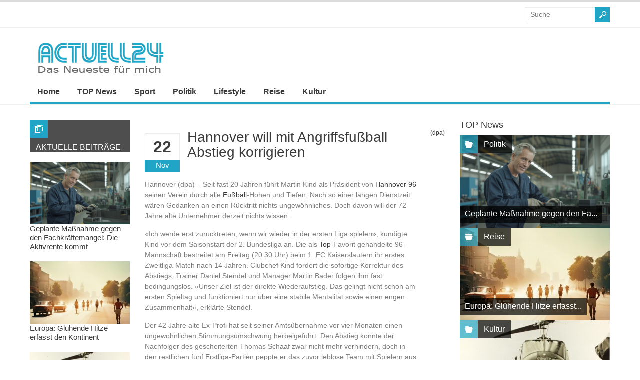

--- FILE ---
content_type: text/html; charset=UTF-8
request_url: https://www.actuell24.de/sport/hannover-will-mit-angriffsfussball-abstieg-korrigieren/
body_size: 16968
content:
<!DOCTYPE html>
<html lang="de-DE" class="no-js">

<head>
	<meta charset="UTF-8" />
	<meta name="viewport" content="width=device-width, initial-scale=1">
	<link rel="profile" href="http://gmpg.org/xfn/11" />
	<link rel="pingback" href="https://www.actuell24.de/xmlrpc.php" />
	<meta name='robots' content='index, follow, max-image-preview:large, max-snippet:-1, max-video-preview:-1' />

	<!-- This site is optimized with the Yoast SEO plugin v21.7 - https://yoast.com/wordpress/plugins/seo/ -->
	<title>Hannover will mit Angriffsfußball Abstieg korrigieren - Actuell24</title>
	<meta name="description" content="Hannover (dpa) - Seit fast 20 Jahren führt Martin Kind als Präsident von Hannover 96 seinen Verein durch alle Fußball-Höhen und Tiefen. Nach so einer" />
	<link rel="canonical" href="https://www.actuell24.de/sport/hannover-will-mit-angriffsfussball-abstieg-korrigieren/" />
	<meta property="og:locale" content="de_DE" />
	<meta property="og:type" content="article" />
	<meta property="og:title" content="Hannover will mit Angriffsfußball Abstieg korrigieren - Actuell24" />
	<meta property="og:description" content="Hannover (dpa) - Seit fast 20 Jahren führt Martin Kind als Präsident von Hannover 96 seinen Verein durch alle Fußball-Höhen und Tiefen. Nach so einer" />
	<meta property="og:url" content="https://www.actuell24.de/sport/hannover-will-mit-angriffsfussball-abstieg-korrigieren/" />
	<meta property="og:site_name" content="Actuell24" />
	<meta property="article:published_time" content="2016-11-22T16:33:52+00:00" />
	<meta property="og:image" content="https://www.actuell24.de/wp-content/uploads/2016/11/dpa-urn-newsml-dpa-com-20090101-160804-99-931196_large_4_3.jpg" />
	<meta property="og:image:width" content="800" />
	<meta property="og:image:height" content="600" />
	<meta property="og:image:type" content="image/jpeg" />
	<meta name="author" content="Milo" />
	<meta name="twitter:card" content="summary_large_image" />
	<meta name="twitter:label1" content="Verfasst von" />
	<meta name="twitter:data1" content="Milo" />
	<meta name="twitter:label2" content="Geschätzte Lesezeit" />
	<meta name="twitter:data2" content="2 Minuten" />
	<script type="application/ld+json" class="yoast-schema-graph">{"@context":"https://schema.org","@graph":[{"@type":"WebPage","@id":"https://www.actuell24.de/sport/hannover-will-mit-angriffsfussball-abstieg-korrigieren/","url":"https://www.actuell24.de/sport/hannover-will-mit-angriffsfussball-abstieg-korrigieren/","name":"Hannover will mit Angriffsfußball Abstieg korrigieren - Actuell24","isPartOf":{"@id":"https://www.actuell24.de/#website"},"datePublished":"2016-11-22T16:33:52+00:00","dateModified":"2016-11-22T16:33:52+00:00","author":{"@id":"https://www.actuell24.de/#/schema/person/690eb2740c6c02a24b4a284cc0868d81"},"description":"Hannover (dpa) - Seit fast 20 Jahren führt Martin Kind als Präsident von Hannover 96 seinen Verein durch alle Fußball-Höhen und Tiefen. Nach so einer","breadcrumb":{"@id":"https://www.actuell24.de/sport/hannover-will-mit-angriffsfussball-abstieg-korrigieren/#breadcrumb"},"inLanguage":"de-DE","potentialAction":[{"@type":"ReadAction","target":["https://www.actuell24.de/sport/hannover-will-mit-angriffsfussball-abstieg-korrigieren/"]}]},{"@type":"BreadcrumbList","@id":"https://www.actuell24.de/sport/hannover-will-mit-angriffsfussball-abstieg-korrigieren/#breadcrumb","itemListElement":[{"@type":"ListItem","position":1,"name":"Home","item":"https://www.actuell24.de/"},{"@type":"ListItem","position":2,"name":"Hannover will mit Angriffsfußball Abstieg korrigieren"}]},{"@type":"WebSite","@id":"https://www.actuell24.de/#website","url":"https://www.actuell24.de/","name":"Actuell24","description":"Das Neueste für mich","potentialAction":[{"@type":"SearchAction","target":{"@type":"EntryPoint","urlTemplate":"https://www.actuell24.de/?s={search_term_string}"},"query-input":"required name=search_term_string"}],"inLanguage":"de-DE"},{"@type":"Person","@id":"https://www.actuell24.de/#/schema/person/690eb2740c6c02a24b4a284cc0868d81","name":"Milo","image":{"@type":"ImageObject","inLanguage":"de-DE","@id":"https://www.actuell24.de/#/schema/person/image/","url":"https://secure.gravatar.com/avatar/f4f3cf17d7d3b8e459ee8d1883b07845?s=96&d=mm&r=g","contentUrl":"https://secure.gravatar.com/avatar/f4f3cf17d7d3b8e459ee8d1883b07845?s=96&d=mm&r=g","caption":"Milo"}}]}</script>
	<!-- / Yoast SEO plugin. -->


<link rel="alternate" type="application/rss+xml" title="Actuell24 &raquo; Feed" href="https://www.actuell24.de/feed/" />
<link rel="alternate" type="application/rss+xml" title="Actuell24 &raquo; Kommentar-Feed" href="https://www.actuell24.de/comments/feed/" />
<script type="text/javascript">
/* <![CDATA[ */
window._wpemojiSettings = {"baseUrl":"https:\/\/s.w.org\/images\/core\/emoji\/14.0.0\/72x72\/","ext":".png","svgUrl":"https:\/\/s.w.org\/images\/core\/emoji\/14.0.0\/svg\/","svgExt":".svg","source":{"concatemoji":"https:\/\/www.actuell24.de\/wp-includes\/js\/wp-emoji-release.min.js?ver=6.4.2"}};
/*! This file is auto-generated */
!function(i,n){var o,s,e;function c(e){try{var t={supportTests:e,timestamp:(new Date).valueOf()};sessionStorage.setItem(o,JSON.stringify(t))}catch(e){}}function p(e,t,n){e.clearRect(0,0,e.canvas.width,e.canvas.height),e.fillText(t,0,0);var t=new Uint32Array(e.getImageData(0,0,e.canvas.width,e.canvas.height).data),r=(e.clearRect(0,0,e.canvas.width,e.canvas.height),e.fillText(n,0,0),new Uint32Array(e.getImageData(0,0,e.canvas.width,e.canvas.height).data));return t.every(function(e,t){return e===r[t]})}function u(e,t,n){switch(t){case"flag":return n(e,"\ud83c\udff3\ufe0f\u200d\u26a7\ufe0f","\ud83c\udff3\ufe0f\u200b\u26a7\ufe0f")?!1:!n(e,"\ud83c\uddfa\ud83c\uddf3","\ud83c\uddfa\u200b\ud83c\uddf3")&&!n(e,"\ud83c\udff4\udb40\udc67\udb40\udc62\udb40\udc65\udb40\udc6e\udb40\udc67\udb40\udc7f","\ud83c\udff4\u200b\udb40\udc67\u200b\udb40\udc62\u200b\udb40\udc65\u200b\udb40\udc6e\u200b\udb40\udc67\u200b\udb40\udc7f");case"emoji":return!n(e,"\ud83e\udef1\ud83c\udffb\u200d\ud83e\udef2\ud83c\udfff","\ud83e\udef1\ud83c\udffb\u200b\ud83e\udef2\ud83c\udfff")}return!1}function f(e,t,n){var r="undefined"!=typeof WorkerGlobalScope&&self instanceof WorkerGlobalScope?new OffscreenCanvas(300,150):i.createElement("canvas"),a=r.getContext("2d",{willReadFrequently:!0}),o=(a.textBaseline="top",a.font="600 32px Arial",{});return e.forEach(function(e){o[e]=t(a,e,n)}),o}function t(e){var t=i.createElement("script");t.src=e,t.defer=!0,i.head.appendChild(t)}"undefined"!=typeof Promise&&(o="wpEmojiSettingsSupports",s=["flag","emoji"],n.supports={everything:!0,everythingExceptFlag:!0},e=new Promise(function(e){i.addEventListener("DOMContentLoaded",e,{once:!0})}),new Promise(function(t){var n=function(){try{var e=JSON.parse(sessionStorage.getItem(o));if("object"==typeof e&&"number"==typeof e.timestamp&&(new Date).valueOf()<e.timestamp+604800&&"object"==typeof e.supportTests)return e.supportTests}catch(e){}return null}();if(!n){if("undefined"!=typeof Worker&&"undefined"!=typeof OffscreenCanvas&&"undefined"!=typeof URL&&URL.createObjectURL&&"undefined"!=typeof Blob)try{var e="postMessage("+f.toString()+"("+[JSON.stringify(s),u.toString(),p.toString()].join(",")+"));",r=new Blob([e],{type:"text/javascript"}),a=new Worker(URL.createObjectURL(r),{name:"wpTestEmojiSupports"});return void(a.onmessage=function(e){c(n=e.data),a.terminate(),t(n)})}catch(e){}c(n=f(s,u,p))}t(n)}).then(function(e){for(var t in e)n.supports[t]=e[t],n.supports.everything=n.supports.everything&&n.supports[t],"flag"!==t&&(n.supports.everythingExceptFlag=n.supports.everythingExceptFlag&&n.supports[t]);n.supports.everythingExceptFlag=n.supports.everythingExceptFlag&&!n.supports.flag,n.DOMReady=!1,n.readyCallback=function(){n.DOMReady=!0}}).then(function(){return e}).then(function(){var e;n.supports.everything||(n.readyCallback(),(e=n.source||{}).concatemoji?t(e.concatemoji):e.wpemoji&&e.twemoji&&(t(e.twemoji),t(e.wpemoji)))}))}((window,document),window._wpemojiSettings);
/* ]]> */
</script>
<style id='wp-emoji-styles-inline-css' type='text/css'>

	img.wp-smiley, img.emoji {
		display: inline !important;
		border: none !important;
		box-shadow: none !important;
		height: 1em !important;
		width: 1em !important;
		margin: 0 0.07em !important;
		vertical-align: -0.1em !important;
		background: none !important;
		padding: 0 !important;
	}
</style>
<link rel='stylesheet' id='wp-block-library-css' href='https://www.actuell24.de/wp-includes/css/dist/block-library/style.min.css?ver=6.4.2' type='text/css' media='all' />
<style id='classic-theme-styles-inline-css' type='text/css'>
/*! This file is auto-generated */
.wp-block-button__link{color:#fff;background-color:#32373c;border-radius:9999px;box-shadow:none;text-decoration:none;padding:calc(.667em + 2px) calc(1.333em + 2px);font-size:1.125em}.wp-block-file__button{background:#32373c;color:#fff;text-decoration:none}
</style>
<style id='global-styles-inline-css' type='text/css'>
body{--wp--preset--color--black: #000000;--wp--preset--color--cyan-bluish-gray: #abb8c3;--wp--preset--color--white: #ffffff;--wp--preset--color--pale-pink: #f78da7;--wp--preset--color--vivid-red: #cf2e2e;--wp--preset--color--luminous-vivid-orange: #ff6900;--wp--preset--color--luminous-vivid-amber: #fcb900;--wp--preset--color--light-green-cyan: #7bdcb5;--wp--preset--color--vivid-green-cyan: #00d084;--wp--preset--color--pale-cyan-blue: #8ed1fc;--wp--preset--color--vivid-cyan-blue: #0693e3;--wp--preset--color--vivid-purple: #9b51e0;--wp--preset--gradient--vivid-cyan-blue-to-vivid-purple: linear-gradient(135deg,rgba(6,147,227,1) 0%,rgb(155,81,224) 100%);--wp--preset--gradient--light-green-cyan-to-vivid-green-cyan: linear-gradient(135deg,rgb(122,220,180) 0%,rgb(0,208,130) 100%);--wp--preset--gradient--luminous-vivid-amber-to-luminous-vivid-orange: linear-gradient(135deg,rgba(252,185,0,1) 0%,rgba(255,105,0,1) 100%);--wp--preset--gradient--luminous-vivid-orange-to-vivid-red: linear-gradient(135deg,rgba(255,105,0,1) 0%,rgb(207,46,46) 100%);--wp--preset--gradient--very-light-gray-to-cyan-bluish-gray: linear-gradient(135deg,rgb(238,238,238) 0%,rgb(169,184,195) 100%);--wp--preset--gradient--cool-to-warm-spectrum: linear-gradient(135deg,rgb(74,234,220) 0%,rgb(151,120,209) 20%,rgb(207,42,186) 40%,rgb(238,44,130) 60%,rgb(251,105,98) 80%,rgb(254,248,76) 100%);--wp--preset--gradient--blush-light-purple: linear-gradient(135deg,rgb(255,206,236) 0%,rgb(152,150,240) 100%);--wp--preset--gradient--blush-bordeaux: linear-gradient(135deg,rgb(254,205,165) 0%,rgb(254,45,45) 50%,rgb(107,0,62) 100%);--wp--preset--gradient--luminous-dusk: linear-gradient(135deg,rgb(255,203,112) 0%,rgb(199,81,192) 50%,rgb(65,88,208) 100%);--wp--preset--gradient--pale-ocean: linear-gradient(135deg,rgb(255,245,203) 0%,rgb(182,227,212) 50%,rgb(51,167,181) 100%);--wp--preset--gradient--electric-grass: linear-gradient(135deg,rgb(202,248,128) 0%,rgb(113,206,126) 100%);--wp--preset--gradient--midnight: linear-gradient(135deg,rgb(2,3,129) 0%,rgb(40,116,252) 100%);--wp--preset--font-size--small: 13px;--wp--preset--font-size--medium: 20px;--wp--preset--font-size--large: 36px;--wp--preset--font-size--x-large: 42px;--wp--preset--spacing--20: 0.44rem;--wp--preset--spacing--30: 0.67rem;--wp--preset--spacing--40: 1rem;--wp--preset--spacing--50: 1.5rem;--wp--preset--spacing--60: 2.25rem;--wp--preset--spacing--70: 3.38rem;--wp--preset--spacing--80: 5.06rem;--wp--preset--shadow--natural: 6px 6px 9px rgba(0, 0, 0, 0.2);--wp--preset--shadow--deep: 12px 12px 50px rgba(0, 0, 0, 0.4);--wp--preset--shadow--sharp: 6px 6px 0px rgba(0, 0, 0, 0.2);--wp--preset--shadow--outlined: 6px 6px 0px -3px rgba(255, 255, 255, 1), 6px 6px rgba(0, 0, 0, 1);--wp--preset--shadow--crisp: 6px 6px 0px rgba(0, 0, 0, 1);}:where(.is-layout-flex){gap: 0.5em;}:where(.is-layout-grid){gap: 0.5em;}body .is-layout-flow > .alignleft{float: left;margin-inline-start: 0;margin-inline-end: 2em;}body .is-layout-flow > .alignright{float: right;margin-inline-start: 2em;margin-inline-end: 0;}body .is-layout-flow > .aligncenter{margin-left: auto !important;margin-right: auto !important;}body .is-layout-constrained > .alignleft{float: left;margin-inline-start: 0;margin-inline-end: 2em;}body .is-layout-constrained > .alignright{float: right;margin-inline-start: 2em;margin-inline-end: 0;}body .is-layout-constrained > .aligncenter{margin-left: auto !important;margin-right: auto !important;}body .is-layout-constrained > :where(:not(.alignleft):not(.alignright):not(.alignfull)){max-width: var(--wp--style--global--content-size);margin-left: auto !important;margin-right: auto !important;}body .is-layout-constrained > .alignwide{max-width: var(--wp--style--global--wide-size);}body .is-layout-flex{display: flex;}body .is-layout-flex{flex-wrap: wrap;align-items: center;}body .is-layout-flex > *{margin: 0;}body .is-layout-grid{display: grid;}body .is-layout-grid > *{margin: 0;}:where(.wp-block-columns.is-layout-flex){gap: 2em;}:where(.wp-block-columns.is-layout-grid){gap: 2em;}:where(.wp-block-post-template.is-layout-flex){gap: 1.25em;}:where(.wp-block-post-template.is-layout-grid){gap: 1.25em;}.has-black-color{color: var(--wp--preset--color--black) !important;}.has-cyan-bluish-gray-color{color: var(--wp--preset--color--cyan-bluish-gray) !important;}.has-white-color{color: var(--wp--preset--color--white) !important;}.has-pale-pink-color{color: var(--wp--preset--color--pale-pink) !important;}.has-vivid-red-color{color: var(--wp--preset--color--vivid-red) !important;}.has-luminous-vivid-orange-color{color: var(--wp--preset--color--luminous-vivid-orange) !important;}.has-luminous-vivid-amber-color{color: var(--wp--preset--color--luminous-vivid-amber) !important;}.has-light-green-cyan-color{color: var(--wp--preset--color--light-green-cyan) !important;}.has-vivid-green-cyan-color{color: var(--wp--preset--color--vivid-green-cyan) !important;}.has-pale-cyan-blue-color{color: var(--wp--preset--color--pale-cyan-blue) !important;}.has-vivid-cyan-blue-color{color: var(--wp--preset--color--vivid-cyan-blue) !important;}.has-vivid-purple-color{color: var(--wp--preset--color--vivid-purple) !important;}.has-black-background-color{background-color: var(--wp--preset--color--black) !important;}.has-cyan-bluish-gray-background-color{background-color: var(--wp--preset--color--cyan-bluish-gray) !important;}.has-white-background-color{background-color: var(--wp--preset--color--white) !important;}.has-pale-pink-background-color{background-color: var(--wp--preset--color--pale-pink) !important;}.has-vivid-red-background-color{background-color: var(--wp--preset--color--vivid-red) !important;}.has-luminous-vivid-orange-background-color{background-color: var(--wp--preset--color--luminous-vivid-orange) !important;}.has-luminous-vivid-amber-background-color{background-color: var(--wp--preset--color--luminous-vivid-amber) !important;}.has-light-green-cyan-background-color{background-color: var(--wp--preset--color--light-green-cyan) !important;}.has-vivid-green-cyan-background-color{background-color: var(--wp--preset--color--vivid-green-cyan) !important;}.has-pale-cyan-blue-background-color{background-color: var(--wp--preset--color--pale-cyan-blue) !important;}.has-vivid-cyan-blue-background-color{background-color: var(--wp--preset--color--vivid-cyan-blue) !important;}.has-vivid-purple-background-color{background-color: var(--wp--preset--color--vivid-purple) !important;}.has-black-border-color{border-color: var(--wp--preset--color--black) !important;}.has-cyan-bluish-gray-border-color{border-color: var(--wp--preset--color--cyan-bluish-gray) !important;}.has-white-border-color{border-color: var(--wp--preset--color--white) !important;}.has-pale-pink-border-color{border-color: var(--wp--preset--color--pale-pink) !important;}.has-vivid-red-border-color{border-color: var(--wp--preset--color--vivid-red) !important;}.has-luminous-vivid-orange-border-color{border-color: var(--wp--preset--color--luminous-vivid-orange) !important;}.has-luminous-vivid-amber-border-color{border-color: var(--wp--preset--color--luminous-vivid-amber) !important;}.has-light-green-cyan-border-color{border-color: var(--wp--preset--color--light-green-cyan) !important;}.has-vivid-green-cyan-border-color{border-color: var(--wp--preset--color--vivid-green-cyan) !important;}.has-pale-cyan-blue-border-color{border-color: var(--wp--preset--color--pale-cyan-blue) !important;}.has-vivid-cyan-blue-border-color{border-color: var(--wp--preset--color--vivid-cyan-blue) !important;}.has-vivid-purple-border-color{border-color: var(--wp--preset--color--vivid-purple) !important;}.has-vivid-cyan-blue-to-vivid-purple-gradient-background{background: var(--wp--preset--gradient--vivid-cyan-blue-to-vivid-purple) !important;}.has-light-green-cyan-to-vivid-green-cyan-gradient-background{background: var(--wp--preset--gradient--light-green-cyan-to-vivid-green-cyan) !important;}.has-luminous-vivid-amber-to-luminous-vivid-orange-gradient-background{background: var(--wp--preset--gradient--luminous-vivid-amber-to-luminous-vivid-orange) !important;}.has-luminous-vivid-orange-to-vivid-red-gradient-background{background: var(--wp--preset--gradient--luminous-vivid-orange-to-vivid-red) !important;}.has-very-light-gray-to-cyan-bluish-gray-gradient-background{background: var(--wp--preset--gradient--very-light-gray-to-cyan-bluish-gray) !important;}.has-cool-to-warm-spectrum-gradient-background{background: var(--wp--preset--gradient--cool-to-warm-spectrum) !important;}.has-blush-light-purple-gradient-background{background: var(--wp--preset--gradient--blush-light-purple) !important;}.has-blush-bordeaux-gradient-background{background: var(--wp--preset--gradient--blush-bordeaux) !important;}.has-luminous-dusk-gradient-background{background: var(--wp--preset--gradient--luminous-dusk) !important;}.has-pale-ocean-gradient-background{background: var(--wp--preset--gradient--pale-ocean) !important;}.has-electric-grass-gradient-background{background: var(--wp--preset--gradient--electric-grass) !important;}.has-midnight-gradient-background{background: var(--wp--preset--gradient--midnight) !important;}.has-small-font-size{font-size: var(--wp--preset--font-size--small) !important;}.has-medium-font-size{font-size: var(--wp--preset--font-size--medium) !important;}.has-large-font-size{font-size: var(--wp--preset--font-size--large) !important;}.has-x-large-font-size{font-size: var(--wp--preset--font-size--x-large) !important;}
.wp-block-navigation a:where(:not(.wp-element-button)){color: inherit;}
:where(.wp-block-post-template.is-layout-flex){gap: 1.25em;}:where(.wp-block-post-template.is-layout-grid){gap: 1.25em;}
:where(.wp-block-columns.is-layout-flex){gap: 2em;}:where(.wp-block-columns.is-layout-grid){gap: 2em;}
.wp-block-pullquote{font-size: 1.5em;line-height: 1.6;}
</style>
<link rel='stylesheet' id='wt-style-css' href='https://www.actuell24.de/wp-content/themes/wt_spirit/style.css?ver=6.4.2' type='text/css' media='all' />
<style id='wt-style-inline-css' type='text/css'>
.entry-meta{
display:none;
}#slider-section .slider .slider-nav a,
 .main-bg-tr{
 background-color: #20A5C6;
 background-color: rgba(32,165,198 ,0.7)
}

.main-color,
 .section1-cat .more,
 .widget_posts .post-list li .author a,
 .entry-meta .author a,
 .entry-meta .comments .add a,
 .entry-meta .category a,
 a.more{ 
    color: #20A5C6 
}

.main-color-bg,
 #header .info-panel ul li a:hover,
 #header .share:hover,
 #main-menu ul li ul li:hover a,
 #main-menu ul li ul li.over a,
 #main-menu ul li ul li ul li a:hover,
 .pagination .current{ 
    background: #20A5C6 
}

#searchsubmit,
 .overlay,
 .entry-social div a,
 .widget-title .icon,
 .widget_categories ul li:hover,
 .review-stars div{ 
    background-color: #20A5C6 
}

#header .top-menu .current-menu-item a,
 #header .top-menu .current_page_item a,
 #header .top-menu ul li a:hover,
 #header .share-panel{ 
    border-top: 5px solid #20A5C6 
}

#main-menu .inner-wrap{ 
    border-bottom: 5px solid #20A5C6 
}

.pagination .current,
 .pagination a:hover{ 
    border: 1px solid #20A5C6 
}


</style>
<link rel='stylesheet' id='fancybox-css' href='https://www.actuell24.de/wp-content/plugins/easy-fancybox/fancybox/1.5.4/jquery.fancybox.min.css?ver=6.4.2' type='text/css' media='screen' />
<link rel='stylesheet' id='borlabs-cookie-css' href='https://www.actuell24.de/wp-content/cache/borlabs-cookie/borlabs-cookie_1_de.css?ver=2.1.15-26' type='text/css' media='all' />
<script type="text/javascript" src="https://www.actuell24.de/wp-includes/js/jquery/jquery.min.js?ver=3.7.1" id="jquery-core-js"></script>
<script type="text/javascript" src="https://www.actuell24.de/wp-includes/js/jquery/jquery-migrate.min.js?ver=3.4.1" id="jquery-migrate-js"></script>
<script type="text/javascript" src="https://www.actuell24.de/wp-content/themes/wt_spirit/js/jcarousellite_1.0.1.min.js?ver=6.4.2" id="wt_carousel-js"></script>
<!--[if lt IE 9]>
<script type="text/javascript" src="https://www.actuell24.de/wp-content/themes/wt_spirit/js/html5.js?ver=6.4.2" id="ie_html5-js"></script>
<![endif]-->
<link rel="https://api.w.org/" href="https://www.actuell24.de/wp-json/" /><link rel="alternate" type="application/json" href="https://www.actuell24.de/wp-json/wp/v2/posts/104173" /><link rel="EditURI" type="application/rsd+xml" title="RSD" href="https://www.actuell24.de/xmlrpc.php?rsd" />
<meta name="generator" content="WordPress 6.4.2" />
<link rel='shortlink' href='https://www.actuell24.de/?p=104173' />
<link rel="alternate" type="application/json+oembed" href="https://www.actuell24.de/wp-json/oembed/1.0/embed?url=https%3A%2F%2Fwww.actuell24.de%2Fsport%2Fhannover-will-mit-angriffsfussball-abstieg-korrigieren%2F" />
<link rel="alternate" type="text/xml+oembed" href="https://www.actuell24.de/wp-json/oembed/1.0/embed?url=https%3A%2F%2Fwww.actuell24.de%2Fsport%2Fhannover-will-mit-angriffsfussball-abstieg-korrigieren%2F&#038;format=xml" />
<link rel="shortcut icon" href="https://www.actuell24.de/wp-content/uploads/2015/04/favicon.ico" />	
<meta name="title" content="Hannover will mit Angriffsfußball Abstieg korrigieren"  />
<meta name="description" content=" Hannover (dpa) &#8211; Seit fast 20 Jahren führt Martin Kind als Präsident von Hannover 96 seinen Verein durch alle Fußball-Höhen und Tiefen. Nach so ..."  />
  
<meta property="og:url" content="https://www.actuell24.de/sport/hannover-will-mit-angriffsfussball-abstieg-korrigieren/"/>  
<meta property="og:title" content="Hannover will mit Angriffsfußball Abstieg korrigieren" />  
<meta property="og:description" content="Hannover (dpa) &#8211; Seit fast 20 Jahren führt Martin Kind als Präsident von Hannover 96 seinen Verein durch alle Fußball-Höhen und Tiefen. Nach so ..." />  
<meta property="og:type" content="article" />  
<meta property="og:image" content="" />  
	<style type="text/css">.broken_link, a.broken_link {
	text-decoration: line-through;
}</style></head>

<body class="post-template-default single single-post postid-104173 single-format-standard">

	
	<header id="header">			
		
		<div class="top">
			<div class="inner-wrap">
				
				<div class="top-menu">
							
    				</div>
				
								
								
				<div class="search">
						<form method="get" id="searchform" action="https://www.actuell24.de/">
		<input type="text" class="searchfield" name="s" id="s" placeholder="Suche" />
		<input type="submit" class="submit button main-color-bg" name="submit" id="searchsubmit" value="Suche" />
	</form>
				</div>
				<div class="clearfix"></div>				
			</div>
		</div>
		
		
		
		<div class="logo-wrap">
			<div class="inner-wrap">
				<div class="logo">			
											<h1logo>
							<a href="https://www.actuell24.de" title="Actuell24">
								<img src="https://www.actuell24.de/wp-content/uploads/2015/04/logo2.jpg" alt="Actuell24" />
							</a>
						</h1logo>	
						
				</div>
							</div>
				
		</div>
		
		<div id="main-menu">
			<div class="inner-wrap">
				<ul id="menu-menuneu" class="menu"><li id="menu-item-102249" class="menu-item menu-item-type-custom menu-item-object-custom menu-item-102249"><a href="/">Home</a></li>
<li id="menu-item-102325" class="menu-item menu-item-type-taxonomy menu-item-object-category menu-item-102325"><a href="https://www.actuell24.de/category/top-news/">TOP News</a></li>
<li id="menu-item-102248" class="menu-item menu-item-type-taxonomy menu-item-object-category current-post-ancestor current-menu-parent current-post-parent menu-item-102248"><a href="https://www.actuell24.de/category/sport/">Sport</a></li>
<li id="menu-item-102246" class="menu-item menu-item-type-taxonomy menu-item-object-category menu-item-102246"><a href="https://www.actuell24.de/category/politik/">Politik</a></li>
<li id="menu-item-102245" class="menu-item menu-item-type-taxonomy menu-item-object-category menu-item-102245"><a href="https://www.actuell24.de/category/lifestyle/">Lifestyle</a></li>
<li id="menu-item-102247" class="menu-item menu-item-type-taxonomy menu-item-object-category menu-item-102247"><a href="https://www.actuell24.de/category/reise/">Reise</a></li>
<li id="menu-item-102244" class="menu-item menu-item-type-taxonomy menu-item-object-category menu-item-102244"><a href="https://www.actuell24.de/category/kultur/">Kultur</a></li>
</ul>	
			</div>			
		</div>
		
		<div class="clearfix"></div>
	</header>
	
	<div id="container" class="hfeed">	
		
	<div id="main">	
	<div class="content-wrap">
		<div id="content" class="single-post">
					
<article id="post-104173" class="post-104173 post type-post status-publish format-standard hentry category-sport">
	
	<header class="entry-header">	
			
						<div class="thumbnail single-post-thumbnail"></div>			
				
				
		<div class="entry-title">
			<div class="entry-date">
				<div class="entry-day"><h2>22</h2></div>
				<div class="entry-month main-color-bg"><h5>Nov</h5></div>
			</div>
			<div class="title-right">
				<h1>Hannover will mit Angriffsfußball Abstieg korrigieren</h1>
							</div>
		</div>	
		
	</header><!-- /entry-header -->
	
		<div class="entry-content-wrap">		
		
		<div class="entry-content">	
						
			<span id="hinweistitlewrapper" style="display:block;position:relative; padding-right:55px; "><span class="title"><p>Hannover (dpa) &#8211; Seit fast 20 Jahren führt Martin Kind als Präsident von <a href="https://www.actuell24.de/sport/hannover-96/">Hannover 96</a> seinen Verein durch alle <a href="https://www.actuell24.de/category/sport/">Fußball</a>-Höhen und Tiefen. Nach so einer langen Dienstzeit wären Gedanken an einen Rücktritt nichts ungewöhnliches. Doch davon will der 72 Jahre alte Unternehmer derzeit nichts wissen.</p>
<p>«Ich werde erst zurücktreten, wenn wir wieder in der ersten Liga spielen», kündigte Kind vor dem Saisonstart der 2. Bundesliga an. Die als <a href="https://www.actuell24.de/category/top-news/">Top</a>-Favorit gehandelte 96-Mannschaft bestreitet am Freitag (20.30 Uhr) beim 1. FC Kaiserslautern ihr erstes Zweitliga-Match nach 14 Jahren. Clubchef Kind fordert die sofortige Korrektur des Abstiegs, Trainer Daniel Stendel und Manager Martin Bader folgen ihm fast bedingungslos. «Unser Ziel ist der direkte Wiederaufstieg. Das gelingt nicht schon am ersten Spieltag und funktioniert nur über eine stabile Mentalität sowie einen engen Zusammenhalt», erklärte Stendel.</p>
<p>Der 42 Jahre alte Ex-Profi hat seit seiner Amtsübernahme vor vier Monaten einen ungewöhnlichen Stimmungsumschwung herbeigeführt. Den Abstieg konnte der Nachfolger des gescheiterten Thomas Schaaf zwar nicht mehr verhindern, doch in den restlichen fünf Erstliga-Partien peppte er das zuvor leblose Team mit Spielern aus dem eigenen Nachwuchs auf und entfachte im Umfeld zur großen Freude von Kind wieder Begeisterung für die Marke «96».</p>
<p>Entsprechend groß ist in Hannover die Zuversicht, dass trotz der Abgänge von Torwart Ron-Robert Zieler, Spielmacher Hiroshi Kiyotake<br />
<br />und Ex-Kapitän Christian Schulz die Rückkehr in die Erstklassigkeit auf Anhieb gelingt. Bader und Stendel haben viele neue Profis geholt, darunter Mittelfeldmann Sebastian Maier (FC St. Pauli) sowie die Stürmer Martin Harnik (VfB Stuttgart) und Niclas Füllkrug (1. FC Nürnberg).</p>
<p>In zehn Testspielen erzielte Hannover 96 bemerkenswerte 63:13-Tore. Die Zahlen verraten einiges über die offensive Grundausrichtung, die Stendel bevorzugt. Im Kader stehen sechs bis acht Stürmer oder Offensivspieler. Zum Auftakt fallen am Freitag in Kaiserslautern die verletzten Angreifer Füllkrug und Noah Joel Sarenren Bazee aus &#8211; dadurch rückt Torjäger Artur Sobiech noch stärker in den Fokus.</p>
<p>«Ich bin endlich länger ohne Pause dabei», erläuterte der polnische Nationalspieler seine Treffsicherheit in den vergangenen Wochen. Die vielen Gegentore der Abwehr um Zieler-Nachfolger Philipp Tschauner trüben etwas die große Vorfreude. «Defensivarbeit beginnt in der Offensive», sagte Sobiech und versprach eine bessere Abwehrarbeit.</p>
<p>Kaiserslauterns neuer Trainer Tayfun Korkut trifft gleich in seinem ersten Pflichtspiel auf seinen früheren Club. In Hannover konnte er in 16 Monaten seine Philosophie des Ballbesitzfußballs nicht so erfolgreich umsetzen wie von Clubchef Kind erhofft. Das Kapitel ist für ihn aber abgeschlossen. «Mit dem Faktor Betzenberg im Rücken haben wir alle Chancen», sagte Korkut.</p>
<p>[DPA_MEDIA id=&#8220;urn-newsml-dpa-com-20090101-160804-99-931196:1470312034000&#8243;]</p>
<p></p>
</span>				<small id='hinweiszubeitrag' style="display:block; white-space: nowrap; font-size:12px; line-height: 12px; text-align:right; position:absolute; top:0; right:0;">(dpa)</small>
			</span>					</div><!-- /entry-content -->
		
	</div><!-- /entry-content-wrap -->
	
				
			<div class="post-nav">
				<div class="prev-post"><span class="icon main-color-bg"></span><span class="link"><h6><a href="https://www.actuell24.de/sport/die-piloten-der-formel-1-esteban-gutierrez/" rel="prev">Die Piloten der Formel 1: Esteban Gutierrez</a></h6></span></div>				<div class="next-post"><span class="link"><h6><a href="https://www.actuell24.de/sport/fck-verleiht-mittelfeldspieler-kwadwo-nach-grossaspach/" rel="next">FCK verleiht Mittelfeldspieler Kwadwo nach Großaspach</a></h6></span><span class="icon main-color-bg"></span></div>				
			</div>
			
		
</article><!-- /post-104173 -->

		
			<div class="related-posts">
			<div class="sec-title">
				<h4>Auch interessant</h4>
			</div>
			
			<ul class="list">
																		<li class="item-post ">
																	
						<h5>								
							<a href="https://www.actuell24.de/sport/fc-schalke-fuehrt-gehaltsobergrenze-ein-wagner-bleibt/">
								FC Schalke führt Gehaltsobergrenze ein &#8211; Wagner bleibt...							</a>
						</h5>	
								
						<div class="entry-meta">
							<span class="date">29. Juni 2020</span>									
						</div>				
					</li>
																			<li class="item-post  col-last">
																	
						<h5>								
							<a href="https://www.actuell24.de/sport/big-nach-erneutem-sieg-gegen-faze-in-playoffs-des-cs_summit/">
								BIG nach erneutem Sieg gegen FaZe in Playoffs des cs_summit							</a>
						</h5>	
								
						<div class="entry-meta">
							<span class="date">29. Juni 2020</span>									
						</div>				
					</li>
																			<li class="item-post ">
																	
						<h5>								
							<a href="https://www.actuell24.de/sport/fa-cup-man-city-gegen-arsenal-united-gegen-chelsea/">
								FA Cup: Man City gegen Arsenal &#8211; United gegen Chelsea							</a>
						</h5>	
								
						<div class="entry-meta">
							<span class="date">29. Juni 2020</span>									
						</div>				
					</li>
																			<li class="item-post  col-last">
																	
						<h5>								
							<a href="https://www.actuell24.de/sport/werner-zu-verzicht-auf-endrunde-gemeinsame-entscheidung/">
								Werner zu Verzicht auf Endrunde: «Gemeinsame Entscheidung»							</a>
						</h5>	
								
						<div class="entry-meta">
							<span class="date">29. Juni 2020</span>									
						</div>				
					</li>
												</ul>		
		</div>		
			
					<div id="comments">
	
	
			
	
	
</div><!-- /comments -->
		
				
	</div><!-- /content -->
	 
<div id="sidebar-right" class="sidebar">
	<aside id="wellthemes_carousel_widget-2" class="widget widget_carousel">								<h3>TOP News</h3>					
							<div class="sidebar-carousel-posts" >
					<ul>
												
															
								<li>									
									<a href="https://www.actuell24.de/politik/geplante-massnahme-gegen-den-fachkraeftemangel-die-aktivrente-kommt/" >
											<img width="300" height="185" src="https://www.actuell24.de/wp-content/uploads/2025/10/IdeogramV3_old_Worker-300x185.png" class="attachment-wt-thumb300x185 size-wt-thumb300x185 wp-post-image" alt="" decoding="async" loading="lazy" />									</a>
																				<div class="meta-cat">
												<div class="icon main-bg-tr"></div>
												<div class="meta-text"><h4><a href="https://www.actuell24.de/category/politik/">Politik</a></h4></div>
											</div>												
																		<div class="title">
										<h4>											
											<a href="https://www.actuell24.de/politik/geplante-massnahme-gegen-den-fachkraeftemangel-die-aktivrente-kommt/">
												Geplante Maßnahme gegen den Fa...	
											</a>
										</h4>
									</div>	
									
								</li>														
														
												
															
								<li>									
									<a href="https://www.actuell24.de/top-news/europa-gluehende-hitze-erfasst-den-kontinent/" >
											<img width="300" height="185" src="https://www.actuell24.de/wp-content/uploads/2025/06/Pixabay_8145522_Franz26-300x185.jpg" class="attachment-wt-thumb300x185 size-wt-thumb300x185 wp-post-image" alt="" decoding="async" loading="lazy" />									</a>
																				<div class="meta-cat">
												<div class="icon main-bg-tr"></div>
												<div class="meta-text"><h4><a href="https://www.actuell24.de/category/reise/">Reise</a></h4></div>
											</div>												
																		<div class="title">
										<h4>											
											<a href="https://www.actuell24.de/top-news/europa-gluehende-hitze-erfasst-den-kontinent/">
												Europa: Glühende Hitze erfasst...	
											</a>
										</h4>
									</div>	
									
								</li>														
														
												
															
								<li>									
									<a href="https://www.actuell24.de/politik/geschichte-vietnam-begeht-50-jahrestag-des-kriegsendes/" >
											<img width="300" height="185" src="https://www.actuell24.de/wp-content/uploads/2025/04/Pixabay_906516_WikimediaImages-300x185.jpg" class="attachment-wt-thumb300x185 size-wt-thumb300x185 wp-post-image" alt="" decoding="async" loading="lazy" />									</a>
																				<div class="meta-cat">
												<div class="icon main-bg-tr"></div>
												<div class="meta-text"><h4><a href="https://www.actuell24.de/category/kultur/">Kultur</a></h4></div>
											</div>												
																		<div class="title">
										<h4>											
											<a href="https://www.actuell24.de/politik/geschichte-vietnam-begeht-50-jahrestag-des-kriegsendes/">
												Geschichte: Vietnam begeht 50....	
											</a>
										</h4>
									</div>	
									
								</li>														
														
												
															
								<li>									
									<a href="https://www.actuell24.de/politik/konjunktur-trumps-zoelle-drohen-deutschlands-wirtschaft-zum-stillstand-zu-bringen/" >
											<img width="300" height="185" src="https://www.actuell24.de/wp-content/uploads/2025/04/Pixabay_789488_druckfuchs-300x185.jpg" class="attachment-wt-thumb300x185 size-wt-thumb300x185 wp-post-image" alt="" decoding="async" loading="lazy" srcset="https://www.actuell24.de/wp-content/uploads/2025/04/Pixabay_789488_druckfuchs-300x185.jpg 300w, https://www.actuell24.de/wp-content/uploads/2025/04/Pixabay_789488_druckfuchs-1024x630.jpg 1024w, https://www.actuell24.de/wp-content/uploads/2025/04/Pixabay_789488_druckfuchs-768x473.jpg 768w, https://www.actuell24.de/wp-content/uploads/2025/04/Pixabay_789488_druckfuchs.jpg 1280w" sizes="(max-width: 300px) 100vw, 300px" />									</a>
																				<div class="meta-cat">
												<div class="icon main-bg-tr"></div>
												<div class="meta-text"><h4><a href="https://www.actuell24.de/category/politik/">Politik</a></h4></div>
											</div>												
																		<div class="title">
										<h4>											
											<a href="https://www.actuell24.de/politik/konjunktur-trumps-zoelle-drohen-deutschlands-wirtschaft-zum-stillstand-zu-bringen/">
												Konjunktur: Trumps Zölle drohe...	
											</a>
										</h4>
									</div>	
									
								</li>														
														
												
															
								<li>									
									<a href="https://www.actuell24.de/top-news/automobilbranche-porsche-kaempft-mit-produktionsunterbrechungen/" >
											<img width="300" height="185" src="https://www.actuell24.de/wp-content/uploads/2024/07/Pixabay_4477870_Ralphs_Fotos-300x185.jpg" class="attachment-wt-thumb300x185 size-wt-thumb300x185 wp-post-image" alt="" decoding="async" loading="lazy" />									</a>
																				<div class="meta-cat">
												<div class="icon main-bg-tr"></div>
												<div class="meta-text"><h4><a href="https://www.actuell24.de/category/top-news/">TOP News</a></h4></div>
											</div>												
																		<div class="title">
										<h4>											
											<a href="https://www.actuell24.de/top-news/automobilbranche-porsche-kaempft-mit-produktionsunterbrechungen/">
												Automobilbranche: Porsche kämp...	
											</a>
										</h4>
									</div>	
									
								</li>														
														
												
															
								<li>									
									<a href="https://www.actuell24.de/top-news/80-jahre-d-day-der-6-juni-1944/" >
											<img width="300" height="185" src="https://www.actuell24.de/wp-content/uploads/2024/06/Pixabay_2213635_herb1979-300x185.jpg" class="attachment-wt-thumb300x185 size-wt-thumb300x185 wp-post-image" alt="" decoding="async" loading="lazy" />									</a>
																				<div class="meta-cat">
												<div class="icon main-bg-tr"></div>
												<div class="meta-text"><h4><a href="https://www.actuell24.de/category/politik/">Politik</a></h4></div>
											</div>												
																		<div class="title">
										<h4>											
											<a href="https://www.actuell24.de/top-news/80-jahre-d-day-der-6-juni-1944/">
												80 Jahre D-Day: Der 6. Juni 19...	
											</a>
										</h4>
									</div>	
									
								</li>														
														
																	</ul>
				</div>
							
				</aside></div><!-- /sidebar -->
			
</div><!-- content-wrap -->

 
<div id="sidebar-left" class="sidebar">
	<aside id="wellthemes_recent_posts_widget-3" class="widget widget_posts"><div class="widget-title"><div class="icon"></div><h4>Aktuelle Beiträge</h4></div>		<ul class="list post-list">
						
				<li>
											<div class="thumbnail overlay">
								<a href="https://www.actuell24.de/politik/geplante-massnahme-gegen-den-fachkraeftemangel-die-aktivrente-kommt/">
									<img width="300" height="185" src="https://www.actuell24.de/wp-content/uploads/2025/10/IdeogramV3_old_Worker-300x185.png" class="attachment-wt-thumb300x185 size-wt-thumb300x185 wp-post-image" alt="" decoding="async" loading="lazy" />								</a>
						</div>
																
							
					<div class="post-right">
						<div class="entry-meta">
							<span class="author">Posted by <a href="https://www.actuell24.de/author/Content%20Fleet/" title="Beiträge von Content Fleet" rel="author">Content Fleet</a></span>
							<span class="sep">-</span>
							<span class="date">10. Oktober 2025</span>							
						</div>
						<h5><a href="https://www.actuell24.de/politik/geplante-massnahme-gegen-den-fachkraeftemangel-die-aktivrente-kommt/">Geplante Maßnahme gegen den Fachkräftemangel: Die Aktivrente kommt</a></h5>
					</div>
				</li><!-- /item-post -->
		   			
				<li>
											<div class="thumbnail overlay">
								<a href="https://www.actuell24.de/top-news/europa-gluehende-hitze-erfasst-den-kontinent/">
									<img width="300" height="185" src="https://www.actuell24.de/wp-content/uploads/2025/06/Pixabay_8145522_Franz26-300x185.jpg" class="attachment-wt-thumb300x185 size-wt-thumb300x185 wp-post-image" alt="" decoding="async" loading="lazy" />								</a>
						</div>
																
							
					<div class="post-right">
						<div class="entry-meta">
							<span class="author">Posted by <a href="https://www.actuell24.de/author/Content%20Fleet/" title="Beiträge von Content Fleet" rel="author">Content Fleet</a></span>
							<span class="sep">-</span>
							<span class="date">27. Juni 2025</span>							
						</div>
						<h5><a href="https://www.actuell24.de/top-news/europa-gluehende-hitze-erfasst-den-kontinent/">Europa: Glühende Hitze erfasst den Kontinent</a></h5>
					</div>
				</li><!-- /item-post -->
		   			
				<li>
											<div class="thumbnail overlay">
								<a href="https://www.actuell24.de/politik/geschichte-vietnam-begeht-50-jahrestag-des-kriegsendes/">
									<img width="300" height="185" src="https://www.actuell24.de/wp-content/uploads/2025/04/Pixabay_906516_WikimediaImages-300x185.jpg" class="attachment-wt-thumb300x185 size-wt-thumb300x185 wp-post-image" alt="" decoding="async" loading="lazy" />								</a>
						</div>
																
							
					<div class="post-right">
						<div class="entry-meta">
							<span class="author">Posted by <a href="https://www.actuell24.de/author/Content%20Fleet/" title="Beiträge von Content Fleet" rel="author">Content Fleet</a></span>
							<span class="sep">-</span>
							<span class="date">30. April 2025</span>							
						</div>
						<h5><a href="https://www.actuell24.de/politik/geschichte-vietnam-begeht-50-jahrestag-des-kriegsendes/">Geschichte: Vietnam begeht 50. Jahrestag des Kriegsendes</a></h5>
					</div>
				</li><!-- /item-post -->
		   			
				<li>
											<div class="thumbnail overlay">
								<a href="https://www.actuell24.de/politik/konjunktur-trumps-zoelle-drohen-deutschlands-wirtschaft-zum-stillstand-zu-bringen/">
									<img width="300" height="185" src="https://www.actuell24.de/wp-content/uploads/2025/04/Pixabay_789488_druckfuchs-300x185.jpg" class="attachment-wt-thumb300x185 size-wt-thumb300x185 wp-post-image" alt="" decoding="async" loading="lazy" srcset="https://www.actuell24.de/wp-content/uploads/2025/04/Pixabay_789488_druckfuchs-300x185.jpg 300w, https://www.actuell24.de/wp-content/uploads/2025/04/Pixabay_789488_druckfuchs-1024x630.jpg 1024w, https://www.actuell24.de/wp-content/uploads/2025/04/Pixabay_789488_druckfuchs-768x473.jpg 768w, https://www.actuell24.de/wp-content/uploads/2025/04/Pixabay_789488_druckfuchs.jpg 1280w" sizes="(max-width: 300px) 100vw, 300px" />								</a>
						</div>
																
							
					<div class="post-right">
						<div class="entry-meta">
							<span class="author">Posted by <a href="https://www.actuell24.de/author/Content%20Fleet/" title="Beiträge von Content Fleet" rel="author">Content Fleet</a></span>
							<span class="sep">-</span>
							<span class="date">24. April 2025</span>							
						</div>
						<h5><a href="https://www.actuell24.de/politik/konjunktur-trumps-zoelle-drohen-deutschlands-wirtschaft-zum-stillstand-zu-bringen/">Konjunktur: Trumps Zölle drohen Deutschlands Wirtschaft zum Stillstand zu bringen</a></h5>
					</div>
				</li><!-- /item-post -->
		   			
				<li>
											<div class="thumbnail overlay">
								<a href="https://www.actuell24.de/top-news/automobilbranche-porsche-kaempft-mit-produktionsunterbrechungen/">
									<img width="300" height="185" src="https://www.actuell24.de/wp-content/uploads/2024/07/Pixabay_4477870_Ralphs_Fotos-300x185.jpg" class="attachment-wt-thumb300x185 size-wt-thumb300x185 wp-post-image" alt="" decoding="async" loading="lazy" />								</a>
						</div>
																
							
					<div class="post-right">
						<div class="entry-meta">
							<span class="author">Posted by <a href="https://www.actuell24.de/author/Content%20Fleet/" title="Beiträge von Content Fleet" rel="author">Content Fleet</a></span>
							<span class="sep">-</span>
							<span class="date">24. Juli 2024</span>							
						</div>
						<h5><a href="https://www.actuell24.de/top-news/automobilbranche-porsche-kaempft-mit-produktionsunterbrechungen/">Automobilbranche: Porsche kämpft mit Produktionsunterbrechungen</a></h5>
					</div>
				</li><!-- /item-post -->
		   			
				<li>
											<div class="thumbnail overlay">
								<a href="https://www.actuell24.de/lifestyle/so-finden-sie-das-richtige-nahrungsergaenzungsmittel/">
									<img width="300" height="185" src="https://www.actuell24.de/wp-content/uploads/2024/07/Pixabay_505124-congerdesign-300x185.jpg" class="attachment-wt-thumb300x185 size-wt-thumb300x185 wp-post-image" alt="" decoding="async" loading="lazy" />								</a>
						</div>
																
							
					<div class="post-right">
						<div class="entry-meta">
							<span class="author">Posted by <a href="https://www.actuell24.de/author/Content%20Fleet/" title="Beiträge von Content Fleet" rel="author">Content Fleet</a></span>
							<span class="sep">-</span>
							<span class="date">5. Juli 2024</span>							
						</div>
						<h5><a href="https://www.actuell24.de/lifestyle/so-finden-sie-das-richtige-nahrungsergaenzungsmittel/">So finden Sie das richtige Nahrungsergänzungsmittel</a></h5>
					</div>
				</li><!-- /item-post -->
		   		   	   </ul>
	   </aside><aside id="wellthemes_recent_posts_widget-4" class="widget widget_posts"><div class="widget-title"><div class="icon"></div><h4>Kultur</h4></div>		<ul class="list post-list">
						
				<li>
											<div class="thumbnail overlay">
								<a href="https://www.actuell24.de/politik/geschichte-vietnam-begeht-50-jahrestag-des-kriegsendes/">
									<img width="300" height="185" src="https://www.actuell24.de/wp-content/uploads/2025/04/Pixabay_906516_WikimediaImages-300x185.jpg" class="attachment-wt-thumb300x185 size-wt-thumb300x185 wp-post-image" alt="" decoding="async" loading="lazy" />								</a>
						</div>
																
							
					<div class="post-right">
						<div class="entry-meta">
							<span class="author">Posted by <a href="https://www.actuell24.de/author/Content%20Fleet/" title="Beiträge von Content Fleet" rel="author">Content Fleet</a></span>
							<span class="sep">-</span>
							<span class="date">30. April 2025</span>							
						</div>
						<h5><a href="https://www.actuell24.de/politik/geschichte-vietnam-begeht-50-jahrestag-des-kriegsendes/">Geschichte: Vietnam begeht 50. Jahrestag des Kriegsendes</a></h5>
					</div>
				</li><!-- /item-post -->
		   			
				<li>
											<div class="thumbnail overlay">
								<a href="https://www.actuell24.de/kultur/social-media-fuer-unternehmen-warum-kleine-betriebe-und-selbststaendige-auf-soziale-netzwerke-setzen/">
									<img width="300" height="185" src="https://www.actuell24.de/wp-content/uploads/2024/02/Pixabay_998990_Pixelkult-300x185.jpg" class="attachment-wt-thumb300x185 size-wt-thumb300x185 wp-post-image" alt="" decoding="async" loading="lazy" />								</a>
						</div>
																
							
					<div class="post-right">
						<div class="entry-meta">
							<span class="author">Posted by <a href="https://www.actuell24.de/author/Content%20Fleet/" title="Beiträge von Content Fleet" rel="author">Content Fleet</a></span>
							<span class="sep">-</span>
							<span class="date">1. Februar 2024</span>							
						</div>
						<h5><a href="https://www.actuell24.de/kultur/social-media-fuer-unternehmen-warum-kleine-betriebe-und-selbststaendige-auf-soziale-netzwerke-setzen/">Social Media für Unternehmen: Warum kleine Betriebe und Selbstständige auf soziale Netzwerke setzen</a></h5>
					</div>
				</li><!-- /item-post -->
		   			
				<li>
											<div class="thumbnail overlay">
								<a href="https://www.actuell24.de/kultur/zocken-im-netz-vorteile-von-online-sportwetten/">
									<img width="300" height="185" src="https://www.actuell24.de/wp-content/uploads/2018/06/zockenimnetz-300x185.jpg" class="attachment-wt-thumb300x185 size-wt-thumb300x185 wp-post-image" alt="Zocken im Netz: Vorteile von Online-Sportwetten" decoding="async" loading="lazy" />								</a>
						</div>
																
							
					<div class="post-right">
						<div class="entry-meta">
							<span class="author">Posted by <a href="https://www.actuell24.de/author/admin/" title="Beiträge von Milo" rel="author">Milo</a></span>
							<span class="sep">-</span>
							<span class="date">14. Juni 2018</span>							
						</div>
						<h5><a href="https://www.actuell24.de/kultur/zocken-im-netz-vorteile-von-online-sportwetten/">Zocken im Netz: Vorteile von Online-Sportwetten</a></h5>
					</div>
				</li><!-- /item-post -->
		   		   	   </ul>
	   </aside>			
</div><!-- /sidebar -->
			</div><!-- /main -->
</div><!-- /container -->
	<footer id="footer">
				
		<div class="footer-info">
			<div class="inner-wrap">
				 
					<div class="footer-left">
						©2016 Actuell24 | <a href="/impressum">Impressum</a> | <a href="/datenschutzerklaerung">Datenschutz</a>			
					</div>
								
				
			</div><!-- /inner-wrap -->			
		</div> <!--/footer-info -->
		
	</footer><!-- /footer -->

<script type="text/javascript">
		var els = document.querySelectorAll("h1.post-title");
		if (els.length<1) {
			var els = document.querySelectorAll("h1.entry-title");
			if (els.length<1) {
				var els = document.querySelectorAll("h1");
			}
		}
		if (els.length>0) {
			//els[0].appendChild( document.querySelector("#hinweistitlewrapper") );
			var h1_inner = els[0].innerHTML;
			var hinweis=document.querySelector("#hinweiszubeitrag").outerHTML;
			document.querySelector("#hinweistitlewrapper").removeChild( document.querySelector("#hinweiszubeitrag") );
			document.querySelector("#hinweistitlewrapper").id="hinweiscontentwrapper";//parentNode.removeChild(document.querySelector("#hinweistitlewrapper"));

			h1_inner = '<span id="hinweistitlewrapper" style="display:block;position:relative; padding-right:55px; "><span class="title">'+h1_inner+"</span>"+hinweis+"</span>";

			els[0].innerHTML=h1_inner;

		}

		</script><!--googleoff: all--><script id="BorlabsCookieBoxWrap" type="text/template"><div id="BorlabsCookieBox" class="BorlabsCookie">
    <div class="top-center" style="display: none;">
        <div class="_brlbs-box-wrap">
            <div class="_brlbs-box _brlbs-box-advanced">
                <div class="cookie-box">
                    <div class="container">
                        <div class="row">
                            <div class="col-12">
                                <div class="_brlbs-flex-center">
                                                                        <img class="cookie-logo" src="https://www.actuell24.de/wp-content/uploads/2015/04/logo2.jpg" srcset="https://www.actuell24.de/wp-content/uploads/2015/04/logo2.jpg, https://www.actuell24.de/wp-content/plugins/borlabs-cookie/images/borlabs-cookie-logo.svg 2x" alt="Datenschutzeinstellungen">
                                                                        <h3>Datenschutzeinstellungen</h3>
                                </div>
                                <p>Wir nutzen Cookies auf unserer Website. Einige von ihnen sind essenziell, während andere uns helfen, diese Website und Ihre Erfahrung zu verbessern.</p>
                                <ul><li>
                                            <label for="checkbox-essential" class="_brlbs-checkbox">
                                                Essenziell                                                <input id="checkbox-essential" type="checkbox" name="cookieGroup[]" value="essential" checked disabled data-borlabs-cookie-checkbox>
                                                <div class="_brlbs-checkbox-indicator"></div>
                                            </label>
                                        </li>
                                        <li>
                                            <label for="checkbox-statistics" class="_brlbs-checkbox">
                                                Statistiken                                                <input id="checkbox-statistics" type="checkbox" name="cookieGroup[]" value="statistics" data-borlabs-cookie-checkbox>
                                                <div class="_brlbs-checkbox-indicator"></div>
                                            </label>
                                        </li>
                                        <li>
                                            <label for="checkbox-marketing" class="_brlbs-checkbox">
                                                Marketing                                                <input id="checkbox-marketing" type="checkbox" name="cookieGroup[]" value="marketing" checked data-borlabs-cookie-checkbox>
                                                <div class="_brlbs-checkbox-indicator"></div>
                                            </label>
                                        </li>
                                        <li>
                                            <label for="checkbox-external-media" class="_brlbs-checkbox">
                                                Externe Medien                                                <input id="checkbox-external-media" type="checkbox" name="cookieGroup[]" value="external-media" checked data-borlabs-cookie-checkbox>
                                                <div class="_brlbs-checkbox-indicator"></div>
                                            </label>
                                        </li>
                                        </ul>                                <p class="_brlbs-accept"><a class="_brlbs-btn _brlbs-btn-accept-all cursor" data-cookie-accept-all>Alle akzeptieren</a></p>
                                <p class="_brlbs-accept"><a class="_brlbs-btn cursor" data-cookie-accept>Speichern</a></p>
                                                                                                <p class="_brlbs-manage"><a class="cursor" data-cookie-individual>Individuelle Datenschutzeinstellungen</a></p>
                                <p class="_brlbs-legal">
                                    <a class="cursor" data-cookie-individual>Cookie-Details</a><span class="_brlbs-separator"></span><a href="https://www.actuell24.de/impressum/">Impressum</a></p>
                            </div>
                        </div>
                    </div>
                </div>
                <div class="cookie-preference">
    <div class="container not-visible">
        <div class="row no-gutters">
            <div class="col-12">
                <div class="row no-gutters align-items-top">
                                        <div class="col-2">
                        <img class="cookie-logo" src="https://www.actuell24.de/wp-content/uploads/2015/04/logo2.jpg" srcset="https://www.actuell24.de/wp-content/uploads/2015/04/logo2.jpg, https://www.actuell24.de/wp-content/plugins/borlabs-cookie/images/borlabs-cookie-logo.svg 2x" alt="Datenschutzeinstellungen">
                    </div>
                                        <div class="col-10">
                        <h3>Datenschutzeinstellungen</h3>
                        <p>Hier finden Sie eine Übersicht über alle verwendeten Cookies. Sie können Ihre Einwilligung zu ganzen Kategorien geben oder sich weitere Informationen anzeigen lassen und so nur bestimmte Cookies auswählen.</p>

                        <div class="row no-gutters align-items-center">
                            <div class="col-12 col-sm-7">
                                <p class="_brlbs-accept">
                                                                <a class="_brlbs-btn _brlbs-btn-accept-all cursor" data-cookie-accept-all>Alle akzeptieren</a>
                                                                <a class="_brlbs-btn cursor" data-cookie-accept>Speichern</a></p>
                            </div>
                            <div class="col-12 col-sm-5">
                                <p class="_brlbs-refuse">
                                    <a class="cursor" data-cookie-back>Zurück</a>                                </p>
                            </div>
                        </div>
                    </div>
                </div>
                <div data-cookie-accordion>
                                    <div class="bcac-item">
                        <div class="d-flex flex-row">
                            <div class="w-75">
                                <h4>Essenziell (1)</h4>
                            </div>
                            <div class="w-25 text-right">
                                                            </div>
                        </div>
                        <div class="d-block">
                            <p>Essenzielle Cookies ermöglichen grundlegende Funktionen und sind für die einwandfreie Funktion der Website erforderlich.</p>
                            <p class="text-center">
                                <a class="cursor d-block" data-cookie-accordion-target="essential">
                                    <span data-cookie-accordion-status="show">Cookie-Informationen anzeigen</span>
                                    <span data-cookie-accordion-status="hide" class="borlabs-hide">Cookie-Informationen ausblenden</span>
                                </a>
                            </p>
                        </div>

                        <div class="borlabs-hide" data-cookie-accordion-parent="essential">
                                                        <table>
                                                                <tr>
                                    <th>Name</th>
                                    <td>Borlabs Cookie</td>
                                </tr>
                                <tr>
                                    <th>Anbieter</th>
                                    <td>Eigentümer dieser Website</td>
                                </tr>
                                                                <tr>
                                    <th>Zweck</th>
                                    <td>Speichert die Einstellungen der Besucher, die in der Cookie Box von Borlabs Cookie ausgewählt wurden.</td>
                                </tr>
                                                                                                                                                                <tr>
                                    <th>Cookie Name</th>
                                    <td>borlabs-cookie</td>
                                </tr>
                                                                                                <tr>
                                    <th>Cookie Laufzeit</th>
                                    <td>1 Jahr</td>
                                </tr>
                                                            </table>
                                                    </div>
                    </div>
                                        <div class="bcac-item">
                        <div class="d-flex flex-row">
                            <div class="w-75">
                                <h4>Statistiken (1)</h4>
                            </div>
                            <div class="w-25 text-right">
                                                                <span class="_brlbs-btn-switch-status"><span>An</span><span>Aus</span></span>
                                <label for="borlabs-cookie-group-statistics" class="_brlbs-btn-switch">
                                    <input id="borlabs-cookie-group-statistics" type="checkbox" name="cookieGroup[]" value="statistics" data-borlabs-cookie-switch>
                                    <span class="_brlbs-slider"></span>
                                </label>
                                                            </div>
                        </div>
                        <div class="d-block">
                            <p>Statistik Cookies erfassen Informationen anonym. Diese Informationen helfen uns zu verstehen, wie unsere Besucher unsere Website nutzen.</p>
                            <p class="text-center">
                                <a class="cursor d-block" data-cookie-accordion-target="statistics">
                                    <span data-cookie-accordion-status="show">Cookie-Informationen anzeigen</span>
                                    <span data-cookie-accordion-status="hide" class="borlabs-hide">Cookie-Informationen ausblenden</span>
                                </a>
                            </p>
                        </div>

                        <div class="borlabs-hide" data-cookie-accordion-parent="statistics">
                                                        <table>
                                                                <tr>
                                    <th>Akzeptieren</th>
                                    <td>
                                        <label for="borlabs-cookie-google-analytics" class="_brlbs-btn-switch">
                                            <input id="borlabs-cookie-google-analytics" type="checkbox" data-cookie-group="statistics" name="cookies[statistics][]" value="google-analytics" data-borlabs-cookie-switch>
                                            <span class="_brlbs-slider"></span>
                                        </label>
                                        <span class="_brlbs-btn-switch-status"><span>An</span><span>Aus</span></span>
                                    </td>
                                </tr>
                                                                <tr>
                                    <th>Name</th>
                                    <td>Google Analytics</td>
                                </tr>
                                <tr>
                                    <th>Anbieter</th>
                                    <td>Google LLC</td>
                                </tr>
                                                                <tr>
                                    <th>Zweck</th>
                                    <td>Cookie von Google für Website-Analysen. Erzeugt statistische Daten darüber, wie der Besucher die Website nutzt.</td>
                                </tr>
                                                                                                <tr>
                                    <th>Datenschutzerklärung</th>
                                    <td class="_brlbs-pp-url"><a href="https://policies.google.com/privacy?hl=de" target="_blank" rel="nofollow noopener noreferrer">https://policies.google.com/privacy?hl=de</a></td>
                                </tr>
                                                                                                                                <tr>
                                    <th>Cookie Name</th>
                                    <td>_ga, _gat, _gid</td>
                                </tr>
                                                                                                <tr>
                                    <th>Cookie Laufzeit</th>
                                    <td>2 Jahre</td>
                                </tr>
                                                            </table>
                                                    </div>
                    </div>
                                        <div class="bcac-item">
                        <div class="d-flex flex-row">
                            <div class="w-75">
                                <h4>Marketing (2)</h4>
                            </div>
                            <div class="w-25 text-right">
                                                                <span class="_brlbs-btn-switch-status"><span>An</span><span>Aus</span></span>
                                <label for="borlabs-cookie-group-marketing" class="_brlbs-btn-switch">
                                    <input id="borlabs-cookie-group-marketing" type="checkbox" name="cookieGroup[]" value="marketing" checked data-borlabs-cookie-switch>
                                    <span class="_brlbs-slider"></span>
                                </label>
                                                            </div>
                        </div>
                        <div class="d-block">
                            <p>Marketing-Cookies werden von Drittanbietern oder Publishern verwendet, um personalisierte Werbung anzuzeigen. Sie tun dies, indem sie Besucher über Websites hinweg verfolgen.</p>
                            <p class="text-center">
                                <a class="cursor d-block" data-cookie-accordion-target="marketing">
                                    <span data-cookie-accordion-status="show">Cookie-Informationen anzeigen</span>
                                    <span data-cookie-accordion-status="hide" class="borlabs-hide">Cookie-Informationen ausblenden</span>
                                </a>
                            </p>
                        </div>

                        <div class="borlabs-hide" data-cookie-accordion-parent="marketing">
                                                        <table>
                                                                <tr>
                                    <th>Akzeptieren</th>
                                    <td>
                                        <label for="borlabs-cookie-google-adsense" class="_brlbs-btn-switch">
                                            <input id="borlabs-cookie-google-adsense" type="checkbox" data-cookie-group="marketing" name="cookies[marketing][]" value="google-adsense" checked data-borlabs-cookie-switch>
                                            <span class="_brlbs-slider"></span>
                                        </label>
                                        <span class="_brlbs-btn-switch-status"><span>An</span><span>Aus</span></span>
                                    </td>
                                </tr>
                                                                <tr>
                                    <th>Name</th>
                                    <td>Google AdSense</td>
                                </tr>
                                <tr>
                                    <th>Anbieter</th>
                                    <td>Google LLC</td>
                                </tr>
                                                                <tr>
                                    <th>Zweck</th>
                                    <td>Cookie von Google, das für Ad-Targeting und Anzeigenmessung verwendet wird.</td>
                                </tr>
                                                                                                <tr>
                                    <th>Datenschutzerklärung</th>
                                    <td class="_brlbs-pp-url"><a href="https://policies.google.com/privacy?hl=de" target="_blank" rel="nofollow noopener noreferrer">https://policies.google.com/privacy?hl=de</a></td>
                                </tr>
                                                                                                <tr>
                                    <th>Host(s)</th>
                                    <td>doubleclick.net</td>
                                </tr>
                                                                                                <tr>
                                    <th>Cookie Name</th>
                                    <td>DSID, IDE</td>
                                </tr>
                                                                                                <tr>
                                    <th>Cookie Laufzeit</th>
                                    <td>1 Jahr</td>
                                </tr>
                                                            </table>
                                                        <table>
                                                                <tr>
                                    <th>Akzeptieren</th>
                                    <td>
                                        <label for="borlabs-cookie-twiago" class="_brlbs-btn-switch">
                                            <input id="borlabs-cookie-twiago" type="checkbox" data-cookie-group="marketing" name="cookies[marketing][]" value="twiago" checked data-borlabs-cookie-switch>
                                            <span class="_brlbs-slider"></span>
                                        </label>
                                        <span class="_brlbs-btn-switch-status"><span>An</span><span>Aus</span></span>
                                    </td>
                                </tr>
                                                                <tr>
                                    <th>Name</th>
                                    <td>Benutzerdefiniert</td>
                                </tr>
                                <tr>
                                    <th>Anbieter</th>
                                    <td>Twiago</td>
                                </tr>
                                                                <tr>
                                    <th>Zweck</th>
                                    <td>Cookie von Twiago, das für Ad-Targeting und Anzeigenmessung verwendet wird.</td>
                                </tr>
                                                                                                                                <tr>
                                    <th>Host(s)</th>
                                    <td>.twiago.com, twiago.com</td>
                                </tr>
                                                                                                <tr>
                                    <th>Cookie Name</th>
                                    <td>deuxesse_uxid</td>
                                </tr>
                                                                                            </table>
                                                    </div>
                    </div>
                                        <div class="bcac-item">
                        <div class="d-flex flex-row">
                            <div class="w-75">
                                <h4>Externe Medien (7)</h4>
                            </div>
                            <div class="w-25 text-right">
                                                                <span class="_brlbs-btn-switch-status"><span>An</span><span>Aus</span></span>
                                <label for="borlabs-cookie-group-external-media" class="_brlbs-btn-switch">
                                    <input id="borlabs-cookie-group-external-media" type="checkbox" name="cookieGroup[]" value="external-media" checked data-borlabs-cookie-switch>
                                    <span class="_brlbs-slider"></span>
                                </label>
                                                            </div>
                        </div>
                        <div class="d-block">
                            <p>Inhalte von Videoplattformen und Social-Media-Plattformen werden standardmäßig blockiert. Wenn Cookies von externen Medien akzeptiert werden, bedarf der Zugriff auf diese Inhalte keiner manuellen Einwilligung mehr.</p>
                            <p class="text-center">
                                <a class="cursor d-block" data-cookie-accordion-target="external-media">
                                    <span data-cookie-accordion-status="show">Cookie-Informationen anzeigen</span>
                                    <span data-cookie-accordion-status="hide" class="borlabs-hide">Cookie-Informationen ausblenden</span>
                                </a>
                            </p>
                        </div>

                        <div class="borlabs-hide" data-cookie-accordion-parent="external-media">
                                                        <table>
                                                                <tr>
                                    <th>Akzeptieren</th>
                                    <td>
                                        <label for="borlabs-cookie-facebook" class="_brlbs-btn-switch">
                                            <input id="borlabs-cookie-facebook" type="checkbox" data-cookie-group="external-media" name="cookies[external-media][]" value="facebook" checked data-borlabs-cookie-switch>
                                            <span class="_brlbs-slider"></span>
                                        </label>
                                        <span class="_brlbs-btn-switch-status"><span>An</span><span>Aus</span></span>
                                    </td>
                                </tr>
                                                                <tr>
                                    <th>Name</th>
                                    <td>Facebook</td>
                                </tr>
                                <tr>
                                    <th>Anbieter</th>
                                    <td>Facebook</td>
                                </tr>
                                                                <tr>
                                    <th>Zweck</th>
                                    <td>Wird verwendet, um Facebook-Inhalte zu entsperren.</td>
                                </tr>
                                                                                                <tr>
                                    <th>Datenschutzerklärung</th>
                                    <td class="_brlbs-pp-url"><a href="https://www.facebook.com/privacy/explanation" target="_blank" rel="nofollow noopener noreferrer">https://www.facebook.com/privacy/explanation</a></td>
                                </tr>
                                                                                                <tr>
                                    <th>Host(s)</th>
                                    <td>.facebook.com</td>
                                </tr>
                                                                                                                            </table>
                                                        <table>
                                                                <tr>
                                    <th>Akzeptieren</th>
                                    <td>
                                        <label for="borlabs-cookie-googlemaps" class="_brlbs-btn-switch">
                                            <input id="borlabs-cookie-googlemaps" type="checkbox" data-cookie-group="external-media" name="cookies[external-media][]" value="googlemaps" checked data-borlabs-cookie-switch>
                                            <span class="_brlbs-slider"></span>
                                        </label>
                                        <span class="_brlbs-btn-switch-status"><span>An</span><span>Aus</span></span>
                                    </td>
                                </tr>
                                                                <tr>
                                    <th>Name</th>
                                    <td>Google Maps</td>
                                </tr>
                                <tr>
                                    <th>Anbieter</th>
                                    <td>Google</td>
                                </tr>
                                                                <tr>
                                    <th>Zweck</th>
                                    <td>Wird zum Entsperren von Google Maps-Inhalten verwendet.</td>
                                </tr>
                                                                                                <tr>
                                    <th>Datenschutzerklärung</th>
                                    <td class="_brlbs-pp-url"><a href="https://policies.google.com/privacy" target="_blank" rel="nofollow noopener noreferrer">https://policies.google.com/privacy</a></td>
                                </tr>
                                                                                                <tr>
                                    <th>Host(s)</th>
                                    <td>.google.com</td>
                                </tr>
                                                                                                <tr>
                                    <th>Cookie Name</th>
                                    <td>NID</td>
                                </tr>
                                                                                                <tr>
                                    <th>Cookie Laufzeit</th>
                                    <td>6 Monate</td>
                                </tr>
                                                            </table>
                                                        <table>
                                                                <tr>
                                    <th>Akzeptieren</th>
                                    <td>
                                        <label for="borlabs-cookie-instagram" class="_brlbs-btn-switch">
                                            <input id="borlabs-cookie-instagram" type="checkbox" data-cookie-group="external-media" name="cookies[external-media][]" value="instagram" checked data-borlabs-cookie-switch>
                                            <span class="_brlbs-slider"></span>
                                        </label>
                                        <span class="_brlbs-btn-switch-status"><span>An</span><span>Aus</span></span>
                                    </td>
                                </tr>
                                                                <tr>
                                    <th>Name</th>
                                    <td>Instagram</td>
                                </tr>
                                <tr>
                                    <th>Anbieter</th>
                                    <td>Facebook</td>
                                </tr>
                                                                <tr>
                                    <th>Zweck</th>
                                    <td>Wird verwendet, um Instagram-Inhalte zu entsperren.</td>
                                </tr>
                                                                                                <tr>
                                    <th>Datenschutzerklärung</th>
                                    <td class="_brlbs-pp-url"><a href="https://www.instagram.com/legal/privacy/" target="_blank" rel="nofollow noopener noreferrer">https://www.instagram.com/legal/privacy/</a></td>
                                </tr>
                                                                                                <tr>
                                    <th>Host(s)</th>
                                    <td>.instagram.com</td>
                                </tr>
                                                                                                <tr>
                                    <th>Cookie Name</th>
                                    <td>pigeon_state</td>
                                </tr>
                                                                                                <tr>
                                    <th>Cookie Laufzeit</th>
                                    <td>Sitzung</td>
                                </tr>
                                                            </table>
                                                        <table>
                                                                <tr>
                                    <th>Akzeptieren</th>
                                    <td>
                                        <label for="borlabs-cookie-openstreetmap" class="_brlbs-btn-switch">
                                            <input id="borlabs-cookie-openstreetmap" type="checkbox" data-cookie-group="external-media" name="cookies[external-media][]" value="openstreetmap" checked data-borlabs-cookie-switch>
                                            <span class="_brlbs-slider"></span>
                                        </label>
                                        <span class="_brlbs-btn-switch-status"><span>An</span><span>Aus</span></span>
                                    </td>
                                </tr>
                                                                <tr>
                                    <th>Name</th>
                                    <td>OpenStreetMap</td>
                                </tr>
                                <tr>
                                    <th>Anbieter</th>
                                    <td>OpenStreetMap Foundation</td>
                                </tr>
                                                                <tr>
                                    <th>Zweck</th>
                                    <td>Wird verwendet, um OpenStreetMap-Inhalte zu entsperren.</td>
                                </tr>
                                                                                                <tr>
                                    <th>Datenschutzerklärung</th>
                                    <td class="_brlbs-pp-url"><a href="https://wiki.osmfoundation.org/wiki/Privacy_Policy" target="_blank" rel="nofollow noopener noreferrer">https://wiki.osmfoundation.org/wiki/Privacy_Policy</a></td>
                                </tr>
                                                                                                <tr>
                                    <th>Host(s)</th>
                                    <td>.openstreetmap.org</td>
                                </tr>
                                                                                                <tr>
                                    <th>Cookie Name</th>
                                    <td>_osm_location, _osm_session, _osm_totp_token, _osm_welcome, _pk_id., _pk_ref., _pk_ses., qos_token</td>
                                </tr>
                                                                                                <tr>
                                    <th>Cookie Laufzeit</th>
                                    <td>1-10 Jahre</td>
                                </tr>
                                                            </table>
                                                        <table>
                                                                <tr>
                                    <th>Akzeptieren</th>
                                    <td>
                                        <label for="borlabs-cookie-twitter" class="_brlbs-btn-switch">
                                            <input id="borlabs-cookie-twitter" type="checkbox" data-cookie-group="external-media" name="cookies[external-media][]" value="twitter" checked data-borlabs-cookie-switch>
                                            <span class="_brlbs-slider"></span>
                                        </label>
                                        <span class="_brlbs-btn-switch-status"><span>An</span><span>Aus</span></span>
                                    </td>
                                </tr>
                                                                <tr>
                                    <th>Name</th>
                                    <td>Twitter</td>
                                </tr>
                                <tr>
                                    <th>Anbieter</th>
                                    <td>Twitter</td>
                                </tr>
                                                                <tr>
                                    <th>Zweck</th>
                                    <td>Wird verwendet, um Twitter-Inhalte zu entsperren.</td>
                                </tr>
                                                                                                <tr>
                                    <th>Datenschutzerklärung</th>
                                    <td class="_brlbs-pp-url"><a href="https://twitter.com/privacy" target="_blank" rel="nofollow noopener noreferrer">https://twitter.com/privacy</a></td>
                                </tr>
                                                                                                <tr>
                                    <th>Host(s)</th>
                                    <td>.twimg.com, .twitter.com</td>
                                </tr>
                                                                                                <tr>
                                    <th>Cookie Name</th>
                                    <td>__widgetsettings, local_storage_support_test</td>
                                </tr>
                                                                                                <tr>
                                    <th>Cookie Laufzeit</th>
                                    <td>Unbegrenzt</td>
                                </tr>
                                                            </table>
                                                        <table>
                                                                <tr>
                                    <th>Akzeptieren</th>
                                    <td>
                                        <label for="borlabs-cookie-vimeo" class="_brlbs-btn-switch">
                                            <input id="borlabs-cookie-vimeo" type="checkbox" data-cookie-group="external-media" name="cookies[external-media][]" value="vimeo" checked data-borlabs-cookie-switch>
                                            <span class="_brlbs-slider"></span>
                                        </label>
                                        <span class="_brlbs-btn-switch-status"><span>An</span><span>Aus</span></span>
                                    </td>
                                </tr>
                                                                <tr>
                                    <th>Name</th>
                                    <td>Vimeo</td>
                                </tr>
                                <tr>
                                    <th>Anbieter</th>
                                    <td>Vimeo</td>
                                </tr>
                                                                <tr>
                                    <th>Zweck</th>
                                    <td>Wird verwendet, um Vimeo-Inhalte zu entsperren.</td>
                                </tr>
                                                                                                <tr>
                                    <th>Datenschutzerklärung</th>
                                    <td class="_brlbs-pp-url"><a href="https://vimeo.com/privacy" target="_blank" rel="nofollow noopener noreferrer">https://vimeo.com/privacy</a></td>
                                </tr>
                                                                                                <tr>
                                    <th>Host(s)</th>
                                    <td>player.vimeo.com</td>
                                </tr>
                                                                                                <tr>
                                    <th>Cookie Name</th>
                                    <td>vuid</td>
                                </tr>
                                                                                                <tr>
                                    <th>Cookie Laufzeit</th>
                                    <td>2 Jahre</td>
                                </tr>
                                                            </table>
                                                        <table>
                                                                <tr>
                                    <th>Akzeptieren</th>
                                    <td>
                                        <label for="borlabs-cookie-youtube" class="_brlbs-btn-switch">
                                            <input id="borlabs-cookie-youtube" type="checkbox" data-cookie-group="external-media" name="cookies[external-media][]" value="youtube" checked data-borlabs-cookie-switch>
                                            <span class="_brlbs-slider"></span>
                                        </label>
                                        <span class="_brlbs-btn-switch-status"><span>An</span><span>Aus</span></span>
                                    </td>
                                </tr>
                                                                <tr>
                                    <th>Name</th>
                                    <td>YouTube</td>
                                </tr>
                                <tr>
                                    <th>Anbieter</th>
                                    <td>YouTube</td>
                                </tr>
                                                                <tr>
                                    <th>Zweck</th>
                                    <td>Wird verwendet, um YouTube-Inhalte zu entsperren.</td>
                                </tr>
                                                                                                <tr>
                                    <th>Datenschutzerklärung</th>
                                    <td class="_brlbs-pp-url"><a href="https://policies.google.com/privacy" target="_blank" rel="nofollow noopener noreferrer">https://policies.google.com/privacy</a></td>
                                </tr>
                                                                                                <tr>
                                    <th>Host(s)</th>
                                    <td>google.com</td>
                                </tr>
                                                                                                <tr>
                                    <th>Cookie Name</th>
                                    <td>NID</td>
                                </tr>
                                                                                                <tr>
                                    <th>Cookie Laufzeit</th>
                                    <td>6 Monate</td>
                                </tr>
                                                            </table>
                                                    </div>
                    </div>
                                    </div>
                <div class="d-flex justify-content-between">
                    <p class="_brlbs-branding flex-fill">
                                            </p>
                    <p class="_brlbs-legal flex-fill"><a href="https://www.actuell24.de/impressum/">Impressum</a></p>
                </div>
            </div>
        </div>
    </div>
</div>            </div>
        </div>
    </div>
</div></script><!--googleon: all--><script type="text/javascript" src="https://www.actuell24.de/wp-content/themes/wt_spirit/js/hoverIntent.js?ver=6.4.2" id="wt_hoverIntent-js"></script>
<script type="text/javascript" src="https://www.actuell24.de/wp-includes/js/hoverIntent.min.js?ver=1.10.2" id="hoverIntent-js"></script>
<script type="text/javascript" src="https://www.actuell24.de/wp-content/themes/wt_spirit/js/superfish.js?ver=6.4.2" id="wt_superfish-js"></script>
<script type="text/javascript" src="https://www.actuell24.de/wp-content/themes/wt_spirit/js/flexslider-min.js?ver=6.4.2" id="wt_slider-js"></script>
<script type="text/javascript" src="https://www.actuell24.de/wp-content/themes/wt_spirit/js/lightbox-2.6.min.js?ver=6.4.2" id="wt_lightbox-js"></script>
<script type="text/javascript" src="https://www.actuell24.de/wp-content/themes/wt_spirit/js/jflickrfeed.min.js?ver=6.4.2" id="wt_jflickrfeed-js"></script>
<script type="text/javascript" src="https://www.actuell24.de/wp-content/themes/wt_spirit/js/jquery.mobilemenu.js?ver=6.4.2" id="wt_mobilemenu-js"></script>
<script type="text/javascript" src="https://www.actuell24.de/wp-content/themes/wt_spirit/js/jquery.touchSwipe.min.js?ver=6.4.2" id="wt_touchSwipe-js"></script>
<script type="text/javascript" src="https://www.actuell24.de/wp-content/themes/wt_spirit/js/jquery.mousewheel.min.js?ver=6.4.2" id="wt_mousewheel-js"></script>
<script type="text/javascript" src="https://www.actuell24.de/wp-content/themes/wt_spirit/js/custom.js?ver=6.4.2" id="wt_custom-js"></script>
<script type="text/javascript" src="https://www.actuell24.de/wp-content/plugins/easy-fancybox/fancybox/1.5.4/jquery.fancybox.min.js?ver=6.4.2" id="jquery-fancybox-js"></script>
<script type="text/javascript" id="jquery-fancybox-js-after">
/* <![CDATA[ */
var fb_timeout, fb_opts={'overlayShow':true,'hideOnOverlayClick':true,'showCloseButton':true,'margin':20,'enableEscapeButton':true,'autoScale':true };
if(typeof easy_fancybox_handler==='undefined'){
var easy_fancybox_handler=function(){
jQuery([".nolightbox","a.wp-block-fileesc_html__button","a.pin-it-button","a[href*='pinterest.com\/pin\/create']","a[href*='facebook.com\/share']","a[href*='twitter.com\/share']"].join(',')).addClass('nofancybox');
jQuery('a.fancybox-close').on('click',function(e){e.preventDefault();jQuery.fancybox.close()});
/* IMG */
var fb_IMG_select=jQuery('a[href*=".jpg" i]:not(.nofancybox,li.nofancybox>a),area[href*=".jpg" i]:not(.nofancybox),a[href*=".png" i]:not(.nofancybox,li.nofancybox>a),area[href*=".png" i]:not(.nofancybox),a[href*=".webp" i]:not(.nofancybox,li.nofancybox>a),area[href*=".webp" i]:not(.nofancybox)');
fb_IMG_select.addClass('fancybox image');
var fb_IMG_sections=jQuery('.gallery,.wp-block-gallery,.tiled-gallery,.wp-block-jetpack-tiled-gallery');
fb_IMG_sections.each(function(){jQuery(this).find(fb_IMG_select).attr('rel','gallery-'+fb_IMG_sections.index(this));});
jQuery('a.fancybox,area.fancybox,.fancybox>a').each(function(){jQuery(this).fancybox(jQuery.extend(true,{},fb_opts,{'transitionIn':'elastic','transitionOut':'elastic','opacity':false,'hideOnContentClick':false,'titleShow':true,'titlePosition':'over','titleFromAlt':true,'showNavArrows':true,'enableKeyboardNav':true,'cyclic':false}))});
};};
var easy_fancybox_auto=function(){setTimeout(function(){jQuery('a#fancybox-auto,#fancybox-auto>a').first().trigger('click')},1000);};
jQuery(easy_fancybox_handler);jQuery(document).on('post-load',easy_fancybox_handler);
jQuery(easy_fancybox_auto);
/* ]]> */
</script>
<script type="text/javascript" src="https://www.actuell24.de/wp-content/plugins/easy-fancybox/vendor/jquery.easing.min.js?ver=1.4.1" id="jquery-easing-js"></script>
<script type="text/javascript" src="https://www.actuell24.de/wp-content/plugins/easy-fancybox/vendor/jquery.mousewheel.min.js?ver=3.1.13" id="jquery-mousewheel-js"></script>
<script type="text/javascript" id="borlabs-cookie-js-extra">
/* <![CDATA[ */
var borlabsCookieConfig = {"ajaxURL":"https:\/\/www.actuell24.de\/wp-admin\/admin-ajax.php","language":"de","animation":"1","animationDelay":"","animationIn":"fadeInDown","animationOut":"flipOutX","blockContent":"1","boxLayout":"box","boxLayoutAdvanced":"1","automaticCookieDomainAndPath":"1","cookieDomain":"www.actuell24.de","cookiePath":"\/","cookieLifetime":"365","crossDomainCookie":[],"cookieBeforeConsent":"","cookiesForBots":"1","cookieVersion":"4","hideCookieBoxOnPages":[],"respectDoNotTrack":"","reloadAfterConsent":"1","showCookieBox":"1","cookieBoxIntegration":"javascript","ignorePreSelectStatus":"1","cookies":{"essential":["borlabs-cookie"],"statistics":["google-analytics"],"marketing":["google-adsense","twiago"],"external-media":["facebook","googlemaps","instagram","openstreetmap","twitter","vimeo","youtube"]}};
var borlabsCookieCookies = {"essential":{"borlabs-cookie":{"cookieNameList":{"borlabs-cookie":"borlabs-cookie"},"settings":{"blockCookiesBeforeConsent":"0"}}},"statistics":{"google-analytics":{"optInJS":"[base64]","optOutJS":""}},"marketing":{"google-adsense":{"optInJS":"[base64]","optOutJS":""},"twiago":{"cookieNameList":{"deuxesse_uxid":"deuxesse_uxid"},"settings":{"blockCookiesBeforeConsent":"1"}}},"external-media":{"facebook":{"optInJS":"PHNjcmlwdD5pZih0eXBlb2Ygd2luZG93LkJvcmxhYnNDb29raWUgPT09ICJvYmplY3QiKSB7IHdpbmRvdy5Cb3JsYWJzQ29va2llLnVuYmxvY2tDb250ZW50SWQoImZhY2Vib29rIik7IH08L3NjcmlwdD4=","optOutJS":""},"googlemaps":{"optInJS":"PHNjcmlwdD5pZih0eXBlb2Ygd2luZG93LkJvcmxhYnNDb29raWUgPT09ICJvYmplY3QiKSB7IHdpbmRvdy5Cb3JsYWJzQ29va2llLnVuYmxvY2tDb250ZW50SWQoImdvb2dsZW1hcHMiKTsgfTwvc2NyaXB0Pg==","optOutJS":""},"instagram":{"optInJS":"PHNjcmlwdD5pZih0eXBlb2Ygd2luZG93LkJvcmxhYnNDb29raWUgPT09ICJvYmplY3QiKSB7IHdpbmRvdy5Cb3JsYWJzQ29va2llLnVuYmxvY2tDb250ZW50SWQoImluc3RhZ3JhbSIpOyB9PC9zY3JpcHQ+","optOutJS":""},"openstreetmap":{"optInJS":"PHNjcmlwdD5pZih0eXBlb2Ygd2luZG93LkJvcmxhYnNDb29raWUgPT09ICJvYmplY3QiKSB7IHdpbmRvdy5Cb3JsYWJzQ29va2llLnVuYmxvY2tDb250ZW50SWQoIm9wZW5zdHJlZXRtYXAiKTsgfTwvc2NyaXB0Pg==","optOutJS":""},"twitter":{"optInJS":"PHNjcmlwdD5pZih0eXBlb2Ygd2luZG93LkJvcmxhYnNDb29raWUgPT09ICJvYmplY3QiKSB7IHdpbmRvdy5Cb3JsYWJzQ29va2llLnVuYmxvY2tDb250ZW50SWQoInR3aXR0ZXIiKTsgfTwvc2NyaXB0Pg==","optOutJS":""},"vimeo":{"optInJS":"PHNjcmlwdD5pZih0eXBlb2Ygd2luZG93LkJvcmxhYnNDb29raWUgPT09ICJvYmplY3QiKSB7IHdpbmRvdy5Cb3JsYWJzQ29va2llLnVuYmxvY2tDb250ZW50SWQoInZpbWVvIik7IH08L3NjcmlwdD4=","optOutJS":""},"youtube":{"optInJS":"PHNjcmlwdD5pZih0eXBlb2Ygd2luZG93LkJvcmxhYnNDb29raWUgPT09ICJvYmplY3QiKSB7IHdpbmRvdy5Cb3JsYWJzQ29va2llLnVuYmxvY2tDb250ZW50SWQoInlvdXR1YmUiKTsgfTwvc2NyaXB0Pg==","optOutJS":""}}};
/* ]]> */
</script>
<script type="text/javascript" src="https://www.actuell24.de/wp-content/plugins/borlabs-cookie/javascript/borlabs-cookie.min.js?ver=2.1.15" id="borlabs-cookie-js"></script>
<script type="text/javascript" id="borlabs-cookie-js-after">
/* <![CDATA[ */
jQuery(document).ready(function() {
var borlabsCookieContentBlocker = {"facebook": {"id": "facebook","global": function (contentBlockerData) {  },"init": function (el, contentBlockerData) { if(typeof FB === "object") { FB.XFBML.parse(el.parentElement); } },"settings": {"executeGlobalCodeBeforeUnblocking":false}},"default": {"id": "default","global": function (contentBlockerData) {  },"init": function (el, contentBlockerData) {  },"settings": {"executeGlobalCodeBeforeUnblocking":false}},"googlemaps": {"id": "googlemaps","global": function (contentBlockerData) {  },"init": function (el, contentBlockerData) {  },"settings": {"executeGlobalCodeBeforeUnblocking":false}},"instagram": {"id": "instagram","global": function (contentBlockerData) {  },"init": function (el, contentBlockerData) { if (typeof instgrm === "object") { instgrm.Embeds.process(); } },"settings": {"executeGlobalCodeBeforeUnblocking":false}},"openstreetmap": {"id": "openstreetmap","global": function (contentBlockerData) {  },"init": function (el, contentBlockerData) {  },"settings": {"executeGlobalCodeBeforeUnblocking":false}},"twitter": {"id": "twitter","global": function (contentBlockerData) {  },"init": function (el, contentBlockerData) {  },"settings": {"executeGlobalCodeBeforeUnblocking":false}},"vimeo": {"id": "vimeo","global": function (contentBlockerData) {  },"init": function (el, contentBlockerData) {  },"settings": {"executeGlobalCodeBeforeUnblocking":false,"saveThumbnails":false,"videoWrapper":false}},"youtube": {"id": "youtube","global": function (contentBlockerData) {  },"init": function (el, contentBlockerData) {  },"settings": {"executeGlobalCodeBeforeUnblocking":false,"changeURLToNoCookie":true,"saveThumbnails":false,"thumbnailQuality":"maxresdefault","videoWrapper":false}}};
(function () { var borlabsCookieLoaded = null;var borlabsCookieInit = false;var borlabsCookieCheck = function () { if (typeof window.BorlabsCookie === "object" && borlabsCookieInit === false) { borlabsCookieInit = true; clearInterval(borlabsCookieLoaded); window.BorlabsCookie.init(borlabsCookieConfig, borlabsCookieCookies, borlabsCookieContentBlocker); } };borlabsCookieLoaded = setInterval(borlabsCookieCheck, 50); borlabsCookieCheck();})();});
/* ]]> */
</script>

</body>
</html>